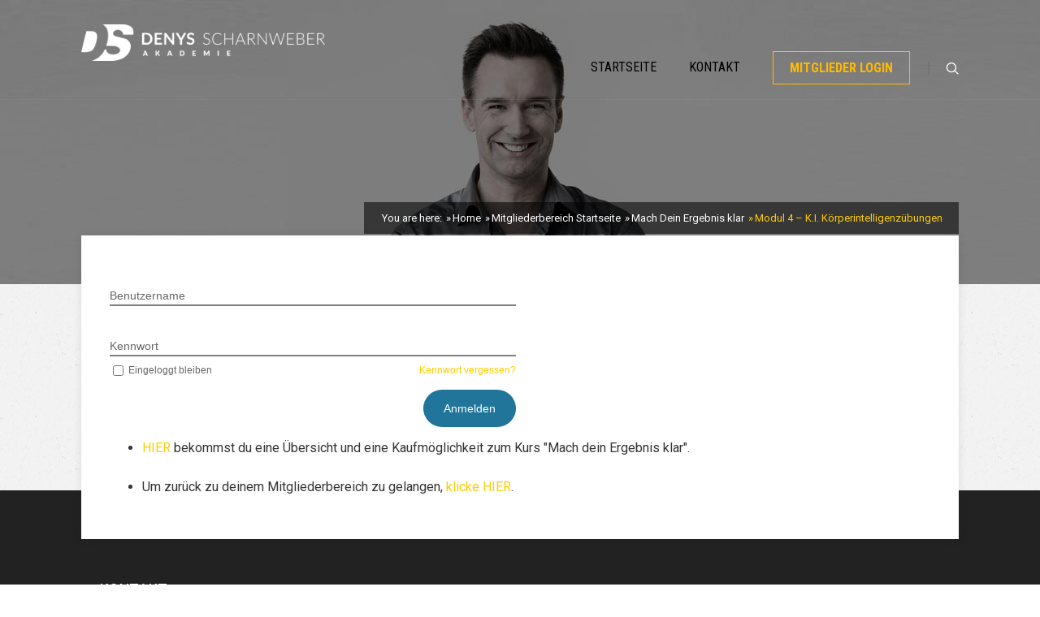

--- FILE ---
content_type: text/html; charset=UTF-8
request_url: https://scharnweberakademie.com/mitglied/mach-dein-ergebnis-klar/modul-4/
body_size: 12310
content:

<!DOCTYPE html>
<html lang="de">
<head>
		<!--[if lt IE 9]>
	<script src="https://scharnweberakademie.com/wp-content/themes/pressive/js/html5/dist/html5shiv.js"></script>
	<script src="//css3-mediaqueries-js.googlecode.com/svn/trunk/css3-mediaqueries.js"></script>
	<![endif]-->
	<!--[if IE 8]>
	<link rel="stylesheet" type="text/css" href="https://scharnweberakademie.com/wp-content/themes/pressive/css/ie8.css"/>
	<![endif]-->
	<!--[if IE 7]>
	<link rel="stylesheet" type="text/css" href="https://scharnweberakademie.com/wp-content/themes/pressive/css/ie7.css"/>
	<![endif]-->
	<meta name="viewport" content="width=device-width, initial-scale=1.0"/>
	<meta charset="UTF-8">
	
			<link rel="apple-touch-icon" sizes="57x57" href="/apple-icon-57x57.png">
<link rel="apple-touch-icon" sizes="60x60" href="/apple-icon-60x60.png">
<link rel="apple-touch-icon" sizes="72x72" href="/apple-icon-72x72.png">
<link rel="apple-touch-icon" sizes="76x76" href="/apple-icon-76x76.png">
<link rel="apple-touch-icon" sizes="114x114" href="/apple-icon-114x114.png">
<link rel="apple-touch-icon" sizes="120x120" href="/apple-icon-120x120.png">
<link rel="apple-touch-icon" sizes="144x144" href="/apple-icon-144x144.png">
<link rel="apple-touch-icon" sizes="152x152" href="/apple-icon-152x152.png">
<link rel="apple-touch-icon" sizes="180x180" href="/apple-icon-180x180.png">
<link rel="icon" type="image/png" sizes="192x192"  href="/android-icon-192x192.png">
<link rel="icon" type="image/png" sizes="32x32" href="/favicon-32x32.png">
<link rel="icon" type="image/png" sizes="96x96" href="/favicon-96x96.png">
<link rel="icon" type="image/png" sizes="16x16" href="/favicon-16x16.png">
<link rel="manifest" href="/manifest.json">
<meta name="msapplication-TileColor" content="#ffffff">
<meta name="msapplication-TileImage" content="/ms-icon-144x144.png">
<meta name="theme-color" content="#ffffff">	
		<meta name='robots' content='noindex, nofollow' />

	<!-- This site is optimized with the Yoast SEO plugin v20.3 - https://yoast.com/wordpress/plugins/seo/ -->
	<title>Modul 4 – K.I. Körperintelligenzübungen - ScharnweberAkademie.com</title>
	<meta property="og:locale" content="de_DE" />
	<meta property="og:type" content="article" />
	<meta property="og:title" content="Modul 4 – K.I. Körperintelligenzübungen - ScharnweberAkademie.com" />
	<meta property="og:description" content="Entschuldigung! Du hast momentan keinen Zugang zu diesem Inhalt." />
	<meta property="og:url" content="https://scharnweberakademie.com/mitglied/mach-dein-ergebnis-klar/modul-4/" />
	<meta property="og:site_name" content="ScharnweberAkademie.com" />
	<meta property="article:modified_time" content="2018-07-24T09:00:51+00:00" />
	<meta property="og:image" content="https://scharnweberakademie.com/wp-content/uploads/scharnweberakademie-modulbild-04.jpg" />
	<meta property="og:image:width" content="800" />
	<meta property="og:image:height" content="590" />
	<meta property="og:image:type" content="image/jpeg" />
	<meta name="twitter:card" content="summary_large_image" />
	<meta name="twitter:label1" content="Geschätzte Lesezeit" />
	<meta name="twitter:data1" content="1 Minute" />
	<script type="application/ld+json" class="yoast-schema-graph">{"@context":"https://schema.org","@graph":[{"@type":"WebPage","@id":"https://scharnweberakademie.com/mitglied/mach-dein-ergebnis-klar/modul-4/","url":"https://scharnweberakademie.com/mitglied/mach-dein-ergebnis-klar/modul-4/","name":"Modul 4 – K.I. Körperintelligenzübungen - ScharnweberAkademie.com","isPartOf":{"@id":"https://scharnweberakademie.com/#website"},"primaryImageOfPage":{"@id":"https://scharnweberakademie.com/mitglied/mach-dein-ergebnis-klar/modul-4/#primaryimage"},"image":{"@id":"https://scharnweberakademie.com/mitglied/mach-dein-ergebnis-klar/modul-4/#primaryimage"},"thumbnailUrl":"https://scharnweberakademie.com/wp-content/uploads/scharnweberakademie-modulbild-04.jpg","datePublished":"2018-05-31T10:01:53+00:00","dateModified":"2018-07-24T09:00:51+00:00","breadcrumb":{"@id":"https://scharnweberakademie.com/mitglied/mach-dein-ergebnis-klar/modul-4/#breadcrumb"},"inLanguage":"de","potentialAction":[{"@type":"ReadAction","target":["https://scharnweberakademie.com/mitglied/mach-dein-ergebnis-klar/modul-4/"]}]},{"@type":"ImageObject","inLanguage":"de","@id":"https://scharnweberakademie.com/mitglied/mach-dein-ergebnis-klar/modul-4/#primaryimage","url":"https://scharnweberakademie.com/wp-content/uploads/scharnweberakademie-modulbild-04.jpg","contentUrl":"https://scharnweberakademie.com/wp-content/uploads/scharnweberakademie-modulbild-04.jpg","width":800,"height":590},{"@type":"BreadcrumbList","@id":"https://scharnweberakademie.com/mitglied/mach-dein-ergebnis-klar/modul-4/#breadcrumb","itemListElement":[{"@type":"ListItem","position":1,"name":"Home","item":"https://scharnweberakademie.com/"},{"@type":"ListItem","position":2,"name":"Mitgliederbereich Startseite","item":"https://scharnweberakademie.com/mitglied/"},{"@type":"ListItem","position":3,"name":"Mach Dein Ergebnis klar","item":"https://scharnweberakademie.com/mitglied/mach-dein-ergebnis-klar/"},{"@type":"ListItem","position":4,"name":"Modul 4 – K.I. Körperintelligenzübungen"}]},{"@type":"WebSite","@id":"https://scharnweberakademie.com/#website","url":"https://scharnweberakademie.com/","name":"ScharnweberAkademie.com","description":"powered by ChristophNack.com","potentialAction":[{"@type":"SearchAction","target":{"@type":"EntryPoint","urlTemplate":"https://scharnweberakademie.com/?s={search_term_string}"},"query-input":"required name=search_term_string"}],"inLanguage":"de"}]}</script>
	<!-- / Yoast SEO plugin. -->


<link rel='dns-prefetch' href='//accounts.google.com' />
<link rel='dns-prefetch' href='//apis.google.com' />
<link rel='dns-prefetch' href='//s.w.org' />
<script type="text/javascript">
window._wpemojiSettings = {"baseUrl":"https:\/\/s.w.org\/images\/core\/emoji\/14.0.0\/72x72\/","ext":".png","svgUrl":"https:\/\/s.w.org\/images\/core\/emoji\/14.0.0\/svg\/","svgExt":".svg","source":{"concatemoji":"https:\/\/scharnweberakademie.com\/wp-includes\/js\/wp-emoji-release.min.js?ver=6.0.11"}};
/*! This file is auto-generated */
!function(e,a,t){var n,r,o,i=a.createElement("canvas"),p=i.getContext&&i.getContext("2d");function s(e,t){var a=String.fromCharCode,e=(p.clearRect(0,0,i.width,i.height),p.fillText(a.apply(this,e),0,0),i.toDataURL());return p.clearRect(0,0,i.width,i.height),p.fillText(a.apply(this,t),0,0),e===i.toDataURL()}function c(e){var t=a.createElement("script");t.src=e,t.defer=t.type="text/javascript",a.getElementsByTagName("head")[0].appendChild(t)}for(o=Array("flag","emoji"),t.supports={everything:!0,everythingExceptFlag:!0},r=0;r<o.length;r++)t.supports[o[r]]=function(e){if(!p||!p.fillText)return!1;switch(p.textBaseline="top",p.font="600 32px Arial",e){case"flag":return s([127987,65039,8205,9895,65039],[127987,65039,8203,9895,65039])?!1:!s([55356,56826,55356,56819],[55356,56826,8203,55356,56819])&&!s([55356,57332,56128,56423,56128,56418,56128,56421,56128,56430,56128,56423,56128,56447],[55356,57332,8203,56128,56423,8203,56128,56418,8203,56128,56421,8203,56128,56430,8203,56128,56423,8203,56128,56447]);case"emoji":return!s([129777,127995,8205,129778,127999],[129777,127995,8203,129778,127999])}return!1}(o[r]),t.supports.everything=t.supports.everything&&t.supports[o[r]],"flag"!==o[r]&&(t.supports.everythingExceptFlag=t.supports.everythingExceptFlag&&t.supports[o[r]]);t.supports.everythingExceptFlag=t.supports.everythingExceptFlag&&!t.supports.flag,t.DOMReady=!1,t.readyCallback=function(){t.DOMReady=!0},t.supports.everything||(n=function(){t.readyCallback()},a.addEventListener?(a.addEventListener("DOMContentLoaded",n,!1),e.addEventListener("load",n,!1)):(e.attachEvent("onload",n),a.attachEvent("onreadystatechange",function(){"complete"===a.readyState&&t.readyCallback()})),(e=t.source||{}).concatemoji?c(e.concatemoji):e.wpemoji&&e.twemoji&&(c(e.twemoji),c(e.wpemoji)))}(window,document,window._wpemojiSettings);
</script>
<style type="text/css">
img.wp-smiley,
img.emoji {
	display: inline !important;
	border: none !important;
	box-shadow: none !important;
	height: 1em !important;
	width: 1em !important;
	margin: 0 0.07em !important;
	vertical-align: -0.1em !important;
	background: none !important;
	padding: 0 !important;
}
</style>
	<link rel='stylesheet' id='wp-block-library-css'  href='https://scharnweberakademie.com/wp-includes/css/dist/block-library/style.min.css?ver=6.0.11' type='text/css' media='all' />
<style id='global-styles-inline-css' type='text/css'>
body{--wp--preset--color--black: #000000;--wp--preset--color--cyan-bluish-gray: #abb8c3;--wp--preset--color--white: #ffffff;--wp--preset--color--pale-pink: #f78da7;--wp--preset--color--vivid-red: #cf2e2e;--wp--preset--color--luminous-vivid-orange: #ff6900;--wp--preset--color--luminous-vivid-amber: #fcb900;--wp--preset--color--light-green-cyan: #7bdcb5;--wp--preset--color--vivid-green-cyan: #00d084;--wp--preset--color--pale-cyan-blue: #8ed1fc;--wp--preset--color--vivid-cyan-blue: #0693e3;--wp--preset--color--vivid-purple: #9b51e0;--wp--preset--gradient--vivid-cyan-blue-to-vivid-purple: linear-gradient(135deg,rgba(6,147,227,1) 0%,rgb(155,81,224) 100%);--wp--preset--gradient--light-green-cyan-to-vivid-green-cyan: linear-gradient(135deg,rgb(122,220,180) 0%,rgb(0,208,130) 100%);--wp--preset--gradient--luminous-vivid-amber-to-luminous-vivid-orange: linear-gradient(135deg,rgba(252,185,0,1) 0%,rgba(255,105,0,1) 100%);--wp--preset--gradient--luminous-vivid-orange-to-vivid-red: linear-gradient(135deg,rgba(255,105,0,1) 0%,rgb(207,46,46) 100%);--wp--preset--gradient--very-light-gray-to-cyan-bluish-gray: linear-gradient(135deg,rgb(238,238,238) 0%,rgb(169,184,195) 100%);--wp--preset--gradient--cool-to-warm-spectrum: linear-gradient(135deg,rgb(74,234,220) 0%,rgb(151,120,209) 20%,rgb(207,42,186) 40%,rgb(238,44,130) 60%,rgb(251,105,98) 80%,rgb(254,248,76) 100%);--wp--preset--gradient--blush-light-purple: linear-gradient(135deg,rgb(255,206,236) 0%,rgb(152,150,240) 100%);--wp--preset--gradient--blush-bordeaux: linear-gradient(135deg,rgb(254,205,165) 0%,rgb(254,45,45) 50%,rgb(107,0,62) 100%);--wp--preset--gradient--luminous-dusk: linear-gradient(135deg,rgb(255,203,112) 0%,rgb(199,81,192) 50%,rgb(65,88,208) 100%);--wp--preset--gradient--pale-ocean: linear-gradient(135deg,rgb(255,245,203) 0%,rgb(182,227,212) 50%,rgb(51,167,181) 100%);--wp--preset--gradient--electric-grass: linear-gradient(135deg,rgb(202,248,128) 0%,rgb(113,206,126) 100%);--wp--preset--gradient--midnight: linear-gradient(135deg,rgb(2,3,129) 0%,rgb(40,116,252) 100%);--wp--preset--duotone--dark-grayscale: url('#wp-duotone-dark-grayscale');--wp--preset--duotone--grayscale: url('#wp-duotone-grayscale');--wp--preset--duotone--purple-yellow: url('#wp-duotone-purple-yellow');--wp--preset--duotone--blue-red: url('#wp-duotone-blue-red');--wp--preset--duotone--midnight: url('#wp-duotone-midnight');--wp--preset--duotone--magenta-yellow: url('#wp-duotone-magenta-yellow');--wp--preset--duotone--purple-green: url('#wp-duotone-purple-green');--wp--preset--duotone--blue-orange: url('#wp-duotone-blue-orange');--wp--preset--font-size--small: 13px;--wp--preset--font-size--medium: 20px;--wp--preset--font-size--large: 36px;--wp--preset--font-size--x-large: 42px;}.has-black-color{color: var(--wp--preset--color--black) !important;}.has-cyan-bluish-gray-color{color: var(--wp--preset--color--cyan-bluish-gray) !important;}.has-white-color{color: var(--wp--preset--color--white) !important;}.has-pale-pink-color{color: var(--wp--preset--color--pale-pink) !important;}.has-vivid-red-color{color: var(--wp--preset--color--vivid-red) !important;}.has-luminous-vivid-orange-color{color: var(--wp--preset--color--luminous-vivid-orange) !important;}.has-luminous-vivid-amber-color{color: var(--wp--preset--color--luminous-vivid-amber) !important;}.has-light-green-cyan-color{color: var(--wp--preset--color--light-green-cyan) !important;}.has-vivid-green-cyan-color{color: var(--wp--preset--color--vivid-green-cyan) !important;}.has-pale-cyan-blue-color{color: var(--wp--preset--color--pale-cyan-blue) !important;}.has-vivid-cyan-blue-color{color: var(--wp--preset--color--vivid-cyan-blue) !important;}.has-vivid-purple-color{color: var(--wp--preset--color--vivid-purple) !important;}.has-black-background-color{background-color: var(--wp--preset--color--black) !important;}.has-cyan-bluish-gray-background-color{background-color: var(--wp--preset--color--cyan-bluish-gray) !important;}.has-white-background-color{background-color: var(--wp--preset--color--white) !important;}.has-pale-pink-background-color{background-color: var(--wp--preset--color--pale-pink) !important;}.has-vivid-red-background-color{background-color: var(--wp--preset--color--vivid-red) !important;}.has-luminous-vivid-orange-background-color{background-color: var(--wp--preset--color--luminous-vivid-orange) !important;}.has-luminous-vivid-amber-background-color{background-color: var(--wp--preset--color--luminous-vivid-amber) !important;}.has-light-green-cyan-background-color{background-color: var(--wp--preset--color--light-green-cyan) !important;}.has-vivid-green-cyan-background-color{background-color: var(--wp--preset--color--vivid-green-cyan) !important;}.has-pale-cyan-blue-background-color{background-color: var(--wp--preset--color--pale-cyan-blue) !important;}.has-vivid-cyan-blue-background-color{background-color: var(--wp--preset--color--vivid-cyan-blue) !important;}.has-vivid-purple-background-color{background-color: var(--wp--preset--color--vivid-purple) !important;}.has-black-border-color{border-color: var(--wp--preset--color--black) !important;}.has-cyan-bluish-gray-border-color{border-color: var(--wp--preset--color--cyan-bluish-gray) !important;}.has-white-border-color{border-color: var(--wp--preset--color--white) !important;}.has-pale-pink-border-color{border-color: var(--wp--preset--color--pale-pink) !important;}.has-vivid-red-border-color{border-color: var(--wp--preset--color--vivid-red) !important;}.has-luminous-vivid-orange-border-color{border-color: var(--wp--preset--color--luminous-vivid-orange) !important;}.has-luminous-vivid-amber-border-color{border-color: var(--wp--preset--color--luminous-vivid-amber) !important;}.has-light-green-cyan-border-color{border-color: var(--wp--preset--color--light-green-cyan) !important;}.has-vivid-green-cyan-border-color{border-color: var(--wp--preset--color--vivid-green-cyan) !important;}.has-pale-cyan-blue-border-color{border-color: var(--wp--preset--color--pale-cyan-blue) !important;}.has-vivid-cyan-blue-border-color{border-color: var(--wp--preset--color--vivid-cyan-blue) !important;}.has-vivid-purple-border-color{border-color: var(--wp--preset--color--vivid-purple) !important;}.has-vivid-cyan-blue-to-vivid-purple-gradient-background{background: var(--wp--preset--gradient--vivid-cyan-blue-to-vivid-purple) !important;}.has-light-green-cyan-to-vivid-green-cyan-gradient-background{background: var(--wp--preset--gradient--light-green-cyan-to-vivid-green-cyan) !important;}.has-luminous-vivid-amber-to-luminous-vivid-orange-gradient-background{background: var(--wp--preset--gradient--luminous-vivid-amber-to-luminous-vivid-orange) !important;}.has-luminous-vivid-orange-to-vivid-red-gradient-background{background: var(--wp--preset--gradient--luminous-vivid-orange-to-vivid-red) !important;}.has-very-light-gray-to-cyan-bluish-gray-gradient-background{background: var(--wp--preset--gradient--very-light-gray-to-cyan-bluish-gray) !important;}.has-cool-to-warm-spectrum-gradient-background{background: var(--wp--preset--gradient--cool-to-warm-spectrum) !important;}.has-blush-light-purple-gradient-background{background: var(--wp--preset--gradient--blush-light-purple) !important;}.has-blush-bordeaux-gradient-background{background: var(--wp--preset--gradient--blush-bordeaux) !important;}.has-luminous-dusk-gradient-background{background: var(--wp--preset--gradient--luminous-dusk) !important;}.has-pale-ocean-gradient-background{background: var(--wp--preset--gradient--pale-ocean) !important;}.has-electric-grass-gradient-background{background: var(--wp--preset--gradient--electric-grass) !important;}.has-midnight-gradient-background{background: var(--wp--preset--gradient--midnight) !important;}.has-small-font-size{font-size: var(--wp--preset--font-size--small) !important;}.has-medium-font-size{font-size: var(--wp--preset--font-size--medium) !important;}.has-large-font-size{font-size: var(--wp--preset--font-size--large) !important;}.has-x-large-font-size{font-size: var(--wp--preset--font-size--x-large) !important;}
</style>
<link rel='stylesheet' id='contact-form-7-css'  href='https://scharnweberakademie.com/wp-content/plugins/contact-form-7/includes/css/styles.css?ver=5.7.1' type='text/css' media='all' />
<link rel='stylesheet' id='digimember_css_0-css'  href='https://scharnweberakademie.com/wp-content/plugins/digimember/webinc/css/../packages/dm-frontend-styles.c6a0678b6b81e5f06afe.css?ver=3.9.2' type='text/css' media='all' />
<link rel='stylesheet' id='tve_style_family_tve_flt-css'  href='https://scharnweberakademie.com/wp-content/plugins/thrive-visual-editor/editor/css/thrive_flat.css?ver=10.5.1' type='text/css' media='all' />
<link rel='stylesheet' id='pressive-style-css'  href='https://scharnweberakademie.com/wp-content/themes/ttcademy/style.css?ver=6.0.11' type='text/css' media='all' />
<link rel='stylesheet' id='thrive-reset-css'  href='https://scharnweberakademie.com/wp-content/themes/pressive/css/reset.css?ver=20120208' type='text/css' media='all' />
<link rel='stylesheet' id='thrive-main-style-css'  href='https://scharnweberakademie.com/wp-content/themes/pressive/css/main_orange.css?ver=2014123' type='text/css' media='all' />
<script type='text/javascript' src='https://scharnweberakademie.com/wp-includes/js/jquery/jquery.min.js' id='jquery-core-js'></script>
<script type='text/javascript' src='https://scharnweberakademie.com/wp-includes/js/jquery/jquery-migrate.min.js' id='jquery-migrate-js'></script>
<script type='text/javascript' src='https://scharnweberakademie.com/wp-includes/js/jquery/ui/core.min.js' id='jquery-ui-core-js'></script>
<script type='text/javascript' src='https://scharnweberakademie.com/wp-includes/js/jquery/ui/menu.min.js' id='jquery-ui-menu-js'></script>
<script type='text/javascript' src='https://scharnweberakademie.com/wp-includes/js/dist/vendor/regenerator-runtime.min.js?ver=0.13.9' id='regenerator-runtime-js'></script>
<script type='text/javascript' src='https://scharnweberakademie.com/wp-includes/js/dist/vendor/wp-polyfill.min.js?ver=3.15.0' id='wp-polyfill-js'></script>
<script type='text/javascript' src='https://scharnweberakademie.com/wp-includes/js/dist/dom-ready.min.js?ver=d996b53411d1533a84951212ab6ac4ff' id='wp-dom-ready-js'></script>
<script type='text/javascript' src='https://scharnweberakademie.com/wp-includes/js/dist/hooks.min.js?ver=c6d64f2cb8f5c6bb49caca37f8828ce3' id='wp-hooks-js'></script>
<script type='text/javascript' src='https://scharnweberakademie.com/wp-includes/js/dist/i18n.min.js?ver=ebee46757c6a411e38fd079a7ac71d94' id='wp-i18n-js'></script>
<script type='text/javascript' id='wp-i18n-js-after'>
wp.i18n.setLocaleData( { 'text direction\u0004ltr': [ 'ltr' ] } );
</script>
<script type='text/javascript' id='wp-a11y-js-translations'>
( function( domain, translations ) {
	var localeData = translations.locale_data[ domain ] || translations.locale_data.messages;
	localeData[""].domain = domain;
	wp.i18n.setLocaleData( localeData, domain );
} )( "default", {"translation-revision-date":"2026-01-20 17:39:01+0000","generator":"GlotPress\/4.0.3","domain":"messages","locale_data":{"messages":{"":{"domain":"messages","plural-forms":"nplurals=2; plural=n != 1;","lang":"de"},"Notifications":["Benachrichtigungen"]}},"comment":{"reference":"wp-includes\/js\/dist\/a11y.js"}} );
</script>
<script type='text/javascript' src='https://scharnweberakademie.com/wp-includes/js/dist/a11y.min.js?ver=a38319d7ba46c6e60f7f9d4c371222c5' id='wp-a11y-js'></script>
<script type='text/javascript' id='jquery-ui-autocomplete-js-extra'>
/* <![CDATA[ */
var uiAutocompleteL10n = {"noResults":"Es wurden keine Ergebnisse gefunden.","oneResult":"1 Ergebnis gefunden. Benutze die Pfeiltasten zum Navigieren.","manyResults":"%d Ergebnisse gefunden. Benutze die Pfeiltasten zum Navigieren.","itemSelected":"Der Eintrag wurde ausgew\u00e4hlt."};
/* ]]> */
</script>
<script type='text/javascript' src='https://scharnweberakademie.com/wp-includes/js/jquery/ui/autocomplete.min.js' id='jquery-ui-autocomplete-js'></script>
<script type='text/javascript' src='https://scharnweberakademie.com/wp-includes/js/imagesloaded.min.js?ver=4.1.4' id='imagesloaded-js'></script>
<script type='text/javascript' src='https://scharnweberakademie.com/wp-includes/js/masonry.min.js?ver=4.2.2' id='masonry-js'></script>
<script type='text/javascript' src='https://scharnweberakademie.com/wp-includes/js/jquery/jquery.masonry.min.js' id='jquery-masonry-js'></script>
<script type='text/javascript' id='tve_frontend-js-extra'>
/* <![CDATA[ */
var tve_frontend_options = {"ajaxurl":"https:\/\/scharnweberakademie.com\/wp-admin\/admin-ajax.php","is_editor_page":"","page_events":[],"is_single":"1","social_fb_app_id":"","dash_url":"https:\/\/scharnweberakademie.com\/wp-content\/plugins\/thrive-visual-editor\/thrive-dashboard","queried_object":{"ID":75,"post_author":"2"},"query_vars":{"page":"","pagename":"mitglied\/mach-dein-ergebnis-klar\/modul-4"},"$_POST":[],"translations":{"Copy":"Copy","empty_username":"ERROR: The username field is empty.","empty_password":"ERROR: The password field is empty.","empty_login":"ERROR: Enter a username or email address.","min_chars":"At least %s characters are needed","no_headings":"No headings found","registration_err":{"required_field":"<strong>Error<\/strong>: This field is required","required_email":"<strong>Fehler<\/strong>: Bitte gib deine E-Mail-Adresse ein.","invalid_email":"<strong>Error<\/strong>: The email address isn&#8217;t correct.","passwordmismatch":"<strong>Error<\/strong>: Password mismatch"}},"routes":{"posts":"https:\/\/scharnweberakademie.com\/wp-json\/tcb\/v1\/posts","video_reporting":"https:\/\/scharnweberakademie.com\/wp-json\/tcb\/v1\/video-reporting"},"nonce":"a5eaf28110","allow_video_src":"","google_client_id":null,"google_api_key":null,"facebook_app_id":null,"lead_generation_custom_tag_apis":["activecampaign","aweber","convertkit","drip","klicktipp","mailchimp","sendlane","zapier"],"post_request_data":[],"user_profile_nonce":"d8f69bf437","ip":"18.217.12.142","current_user":[],"post_id":"75","post_title":"Modul 4 \u2013 K.I. K\u00f6rperintelligenz\u00fcbungen","post_type":"page","post_url":"https:\/\/scharnweberakademie.com\/mitglied\/mach-dein-ergebnis-klar\/modul-4\/","is_lp":"","conditional_display":{"is_tooltip_dismissed":false}};
/* ]]> */
</script>
<script type='text/javascript' src='https://scharnweberakademie.com/wp-content/plugins/thrive-visual-editor/editor/js/dist/modules/general.min.js?ver=10.5.1' id='tve_frontend-js'></script>
<script type='text/javascript' src='https://scharnweberakademie.com/wp-includes/js/plupload/moxie.min.js?ver=1.3.5' id='moxiejs-js'></script>
<link rel="https://api.w.org/" href="https://scharnweberakademie.com/wp-json/" /><link rel="alternate" type="application/json" href="https://scharnweberakademie.com/wp-json/wp/v2/pages/75" /><link rel="EditURI" type="application/rsd+xml" title="RSD" href="https://scharnweberakademie.com/xmlrpc.php?rsd" />
<link rel="wlwmanifest" type="application/wlwmanifest+xml" href="https://scharnweberakademie.com/wp-includes/wlwmanifest.xml" /> 
<link rel='shortlink' href='https://scharnweberakademie.com/?p=75' />
<link rel="alternate" type="application/json+oembed" href="https://scharnweberakademie.com/wp-json/oembed/1.0/embed?url=https%3A%2F%2Fscharnweberakademie.com%2Fmitglied%2Fmach-dein-ergebnis-klar%2Fmodul-4%2F" />
<link rel="alternate" type="text/xml+oembed" href="https://scharnweberakademie.com/wp-json/oembed/1.0/embed?url=https%3A%2F%2Fscharnweberakademie.com%2Fmitglied%2Fmach-dein-ergebnis-klar%2Fmodul-4%2F&#038;format=xml" />
<style type="text/css" id="tve_global_variables">:root{--tcb-color-0:rgb(21, 22, 24);--tcb-color-0-h:219;--tcb-color-0-s:6%;--tcb-color-0-l:8%;--tcb-color-0-a:1;--tcb-background-author-image:url(https://secure.gravatar.com/avatar/9a6de5386582a441fa9d835447460813?s=256&d=mm&r=g);--tcb-background-user-image:url();--tcb-background-featured-image-thumbnail:url(https://scharnweberakademie.com/wp-content/uploads/scharnweberakademie-modulbild-04.jpg);}</style><link href='//fonts.googleapis.com/css?family=Roboto+Condensed:400,400italic,700' rel='stylesheet' type='text/css'><link href='//fonts.googleapis.com/css?family=Roboto:400,400italic,500' rel='stylesheet' type='text/css'>		<style type="text/css">.wp-video-shortcode {
				max-width: 100% !important;
			}body { background:#; }.cnt article h1.entry-title a { color:#000; }.cnt article h2.entry-title a { color:#000; }.bSe h1, .b-tt h1 { color:#000; }.bSe h2, .b-tt h2 { color:#000; }.bSe h3, .b-tt h3 { color:#000; }.bSe h4, .b-tt h4 { color:#000; }.bSe h5, .b-tt h5 { color:#000; }.bSe h6, .b-tt h6 { color:#000; }.cnt article p, .b-tt p { color:#666; }.cnt .bSe article, .cnt .bSe .tve-c p { color:#666; }.cnt article h1 a, .tve-woocommerce .bSe .awr .entry-title, .tve-woocommerce .bSe .awr .page-title{font-family:Roboto Condensed,sans-serif;}.bSe h1, .b-tt h1{font-family:Roboto Condensed,sans-serif;}.bSe h2,.tve-woocommerce .bSe h2, .b-tt h2{font-family:Roboto Condensed,sans-serif;}.bSe h3,.tve-woocommerce .bSe h3, .b-tt h3{font-family:Roboto Condensed,sans-serif;}.bSe h4, .b-tt h4{font-family:Roboto Condensed,sans-serif;}.bSe h5, .b-tt h5{font-family:Roboto Condensed,sans-serif;}.bSe h6, .b-tt h6{font-family:Roboto Condensed,sans-serif;}#text_logo{font-family:Roboto Condensed,sans-serif;}.cnt article h1 a { font-weight:500; }.bSe h1, .b-tt h1 { font-weight:500; }.bSe h2, .b-tt h2 { font-weight:500; }.bSe h3, .b-tt h3 { font-weight:500; }.bSe h4, .b-tt h4 { font-weight:500; }.bSe h5, .b-tt h5 { font-weight:500; }.bSe h6, .b-tt h6 { font-weight:500; }.cnt, .bp-t, .b-tt p, .b-tt, .tve-woocommerce .product p, .tve-woocommerce .products p{font-family:Roboto,sans-serif;font-weight:400;}article strong {font-weight: bold;}.bSe h1, .b-tt .entry-title, .ind .bSe .awr .awr-i .entry-title { font-size:24px; }.cnt, .b-tt p, .b-tt { font-size:16px; }.thrivecb { font-size:16px; }.out { font-size:16px; }.aut p { font-size:16px; }.cnt p, .tve-c { line-height:1.5em; }.thrivecb { line-height:1.5em; }.bSe a, .cnt article a { color:#ffcc00; }.bSe .faq h4{font-family:Roboto,sans-serif;font-weight:400;}article strong {font-weight: bold;}header nav > ul.menu > li > a { color:#000!important; }header nav > ul.menu > li >  a:hover { color:#ffcc00; }header nav > ul > li.current_page_item > a:hover { color:#ffcc00; }header nav > ul > li.current_menu_item > a:hover { color:#ffcc00; }header nav > ul > li.current_menu_item > a:hover { color:#ffcc00; }header nav > ul > li > a:active { color:#ffcc00; }header #logo > a > img { max-width:300px; }header ul.menu > li.h-cta > a { color:#ffba00!important; }header ul.menu > li.h-cta > a { background:#transparent; }header ul.menu > li.h-cta > a { border-color:#ffba00; }header ul.menu > li.h-cta > a:hover { color:#FFFFFF!important; }header ul.menu > li.h-cta > a:hover { background:#ffba00; }</style>
		<style type="text/css" id="thrive-default-styles"></style>			<style class="tve_custom_style">@media (min-width: 300px){[data-css="tve-u-163b697fca1"]{margin-top: 20px !important;}[data-css="tve-u-163b697fca2"]{line-height: 24px !important;}[data-css="tve-u-163b697fca3"] .tve-page-section-in{display: flex;flex-direction: column;justify-content: center;}[data-css="tve-u-163b697fca4"]{line-height: 24px !important;}[data-css="tve-u-163b697fca1"] .tve-post-grid-title{font-size: 14px !important;line-height: 14px !important;}[data-css="tve-u-163b697fca5"]{padding-top: 0px !important;padding-bottom: 0px !important;margin-top: -15px !important;margin-bottom: -15px !important;}:not(#tve) [data-css="tve-u-163b697fca2"]{color: rgb(94,94,94) !important;font-size: 24px !important;}[data-css="tve-u-163b697fca6"]{box-shadow: none;background-image: repeating-radial-gradient(circle at center center,rgba(240,243,243,0.7),rgba(240,243,243,0.7) 1px,transparent 1px,transparent 100%) !important;background-size: 3px 3px !important;background-position: 0px 0px !important;background-attachment: scroll !important;background-repeat: repeat !important;}[data-css="tve-u-163b697fca3"]{margin: -30px -35px 0px !important;padding: 10px 35px 0px !important;}[data-css="tve-u-163b697fca7"]{max-width: 1130px;min-height: 50px !important;}:not(#tve) [data-css="tve-u-163b697fca4"]{color: rgb(94,94,94) !important;font-size: 24px !important;}[data-css="tve-u-163b697fcab"]{padding-top: 0px !important;padding-bottom: 0px !important;margin-top: 0px !important;}[data-css="tve-u-163b697fcac"] .tve-page-section-in{display: flex;flex-direction: column;justify-content: center;}[data-css="tve-u-163b697fcac"]{margin: 0px -35px !important;padding: 0px 35px 10px !important;}[data-css="tve-u-163b697fcad"]{max-width: 1130px;min-height: 50px !important;}[data-css="tve-u-163c58b52a5"]{line-height: 24px !important;}[data-css="tve-u-163c58b52a6"]{box-shadow: none;background-image: repeating-radial-gradient(circle at center center,rgba(240,243,243,0.7),rgba(240,243,243,0.7) 1px,transparent 1px,transparent 100%) !important;background-size: 3px 3px !important;background-position: 0px 0px !important;background-attachment: scroll !important;background-repeat: repeat !important;}[data-css="tve-u-163c58b52a7"]{max-width: 1130px;min-height: 50px !important;}:not(#tve) [data-css="tve-u-163c58b52a5"]{color: rgb(94,94,94) !important;font-size: 24px !important;}[data-css="tve-u-163c58b52a8"] .tve-page-section-in{display: flex;flex-direction: column;justify-content: center;}[data-css="tve-u-163c58b52a8"]{margin: 0px -35px !important;padding: 0px 35px 10px !important;}[data-css="tve-u-163c58b52a9"]{padding-top: 0px !important;padding-bottom: 0px !important;margin-top: 0px !important;}[data-css="tve-u-163c58b67fa"]{margin-top: 20px !important;}[data-css="tve-u-163c58b67fa"] .tve-post-grid-title{font-size: 14px !important;line-height: 14px !important;}}</style> 			
<script type='text/javascript'>
    if (typeof jQuery == 'undefined') {
        window.onload = function () {
            if (typeof jQuery == 'undefined') {
                console.log( 'DIGIMEMBER needs JQUERY, but could not detect it.' );
            }
            else {
                ncoreJQ = jQuery;
            }
        };
    }
    else {
        ncoreJQ = jQuery;
    }
</script>
		
</head>
<body class="page-template-default page page-id-75 page-child parent-pageid-20 custom-background">






<div class="h-b c-o"
     style="background-image:url('https://scharnweberakademie.com/wp-content/uploads/scharnweber-akademie-headerback-neutral.jpg');">
	<div class="c-ti" style="background-color: #000000;">
	</div>
	<div class="h-bi">
		<div id="floating_menu"  data-float='float-scroll'>
			<header
				class="side "
				style="">
								<div class="h-i">
					<div class="wrp">
														<div id="logo">
									<a href="https://scharnweberakademie.com/">
										<img src="https://scharnweberakademie.com/wp-content/uploads/Denys_Scharnweber_Logo_weiss-uai-1440x214.png" class="l-d"
										     alt="ScharnweberAkademie.com"></a>
									<a href="https://scharnweberakademie.com/"><img
											src="https://scharnweberakademie.com/wp-content/uploads/Denys_Scharnweber_Logo_schwarz-uai-1440x214.png" class="l-l"
											alt="ScharnweberAkademie.com"></a>
								</div>
								
						<div class="hsm"
						     >
							<span>Menu</span>
						</div>
						<div class="m-s"
						     >
							<div class="m-si">
																	<!-- Cart Dropdown -->
									<nav class="menu-menu-public-container"><ul id="menu-menu-public" class="menu"><li  id="menu-item-10" class="menu-item menu-item-type-custom menu-item-object-custom menu-item-home toplvl"><a  href="http://scharnweberakademie.com/">Startseite</a></li>
<li  id="menu-item-11" class="menu-item menu-item-type-post_type menu-item-object-page toplvl"><a  href="https://scharnweberakademie.com/kontakt/">Kontakt</a></li>
<li  id="menu-item-36" class="menu-item menu-item-type-post_type menu-item-object-page menu-item-home toplvl h-cta "><a  href="https://scharnweberakademie.com/">Mitglieder Login</a></li>
</ul></nav>																								<div class="s-b clearfix">
									<form action="https://scharnweberakademie.com/" method="get">
										<label for="search">SEARCH: </label>
										<input type="text" name="s" id="search"/>

										<div class="clear"></div>
									</form>
									<span class="s-bb"></span>
								</div>
							</div>
						</div>
					</div>
				</div>
			</header>
		</div>
	</div>

			<div class="b-tt b-tl">
			<div class="wrp">
				
		








			</div>
		</div>
	
</div>



	<div class="wrp cnt">
			<section class="brd">
					<ul itemscope itemtype="https://schema.org/BreadcrumbList">
				<li> You are here:</li>
				<li class="home" itemprop="itemListElement" itemtype="https://schema.org/ListItem" itemscope><a href="https://scharnweberakademie.com/" itemprop="item"><span itemprop="name">Home<span class="thrive-breadcrumb-separator"></span></span></a><meta content="1" itemprop="position"></meta></li><li itemprop="itemListElement" itemtype="https://schema.org/ListItem" itemscope><a href="https://scharnweberakademie.com/mitglied/" itemprop="item"><span itemprop="name">Mitgliederbereich Startseite<span class="thrive-breadcrumb-separator"></span></span></a><meta content="2" itemprop="position"></meta></li><li itemprop="itemListElement" itemtype="https://schema.org/ListItem" itemscope><a href="https://scharnweberakademie.com/mitglied/mach-dein-ergebnis-klar/" itemprop="item"><span itemprop="name">Mach Dein Ergebnis klar<span class="thrive-breadcrumb-separator"></span></span></a><meta content="3" itemprop="position"></meta></li><li class="no-link" itemprop="itemListElement" itemtype="https://schema.org/ListItem" itemscope><span itemprop="name">Modul 4 – K.I. Körperintelligenzübungen</span><meta content="4" itemprop="position"></meta></li>			</ul>
			</section>


		
					<section class="bSe fullWidth">
															
						<div
							class="awr">
														<div class="awr-i">

								
								
								<div class="tve-c">
									<style type="text/css">
form#login_2_form div.ncore_with_focus input[type="text"],
form#login_2_form div.ncore_with_focus input[type="password"]
{
    border-color: #21759b;
    
}

form#login_2_form div.ncore_with_focus label,
form#login_2_form div.ncore_with_focus label
{
    color: #21759b;
    
}

.button.button-primary.ncore_custom_button,
form#login_2_form .button.button-primary {
     background-color: #21759b;
     color: #FFFFFF;
     
 }
</style><div class="ncore ncore_user_form_container digimember_login dm_signin_form_container ncore_with_wp_login ncore_without_fp_login">
    <div id='login_2_form_error_message' class='user_login_form_form_error_message'></div>    <form action="https://scharnweberakademie.com/mitglied/mach-dein-ergebnis-klar/modul-4/" method="post" id="login_2_form" name="login_2_form" class="ncore_user_form dm_signin_form ncore_form_narrow ">
        <a name='login'></a><div class='ncore ncore_user_form'>
<div class="ncore_hidden"><input type='hidden' name='ncore_xss_password' value='bktFSytjLvHgl4IBNZG7jUrBbgeRgF' /></div><div class='ncore_form_row  ncore_input_text ncore_without_value'>
    <div class='ncore_form_label  '>
        <label for='ncore_username0'>Benutzername</label>
    </div>
    <div class='ncore_form_input  '>
         <input   id="ncore_username0"   type="text"    name="ncore_username0"   />
        
    </div>
</div>
<div class='ncore_form_row  ncore_input_password ncore_without_value'>
    <div class='ncore_form_label  '>
        <label for='ncore_password0'>Kennwort</label>
    </div>
    <div class='ncore_form_input  '>
         <input   id="ncore_password0"   type="password"    name="ncore_password0"   />
        
    </div>
</div>
<div class='ncore_form_row  ncore_input_checkbox ncore_without_value'>
    <div class='ncore_form_input  '>
         <label  ><span class='ncore_checkbox'><input type='checkbox'   id="ncore_remember0"   name="checkbox_ncore_remember0"   class="ncore_checkbox"   data-value-checked="1"   data-value-unchecked="0"    /> <input type='hidden' name='ncore_remember0' value='0'   class="vis_sel_remember_4580671701"   /></span> Eingeloggt bleiben</label><div class='ncore_user_form footnote ncore_new_password_link'><a onclick="return ncore_new_password_link_4580671699();" class='ncore_forgotton_password_link' href="/">Kennwort vergessen?</a></div>
        
    </div>
</div>
</div>
<input   type="hidden"   value="1"   name="ncore_ncore_is_posted_00"   /><div class='ncore ncore_user ncore_form_buttons'><input   type='submit' onclick=" var form = ncoreJQ( this ).closest( 'form' ); var container = form.parent(); var error_div =  container.find( '.user_login_form_form_error_message' ); var error_div_id = error_div.attr( 'id' ); var username = encodeURIComponent( form.find( 'input[name=ncore_username0]').val() ); var password = encodeURIComponent( form.find( 'input[name=ncore_password0]').val() ); var remember = form.find( 'input[name=ncore_remember0]').val() ? '1' : '0'; var data = { 'username': username, 'password': password, 'remember': remember, 'errordiv': error_div_id }; data.redirect_url='https://scharnweberakademie.com/mitglied/mach-dein-ergebnis-klar/modul-4/'; data.current_url='https://scharnweberakademie.com/mitglied/mach-dein-ergebnis-klar/modul-4/'; data.action='ncore_ajax_action'; data.ncore_plugin='digimember'; data.ncore_controller='user/login_form'; data.ncore_event='login'; data.ncore_xss_password='bktFSytjLvHgl4IBNZG7jUrBbgeRgF'; data.ncore_ctr_settings_0='hidden_if_logged_in'; data.ncore_ctr_settings_1='stay_on_same_page'; data.ncore_ctr_settings_container_css='digimember_login dm_signin_form_container'; data.ncore_ctr_settings_form_css='dm_signin_form'; dmDialogAjax_Start(); ncoreJQ.post(ncore_ajax_url, data, dmDialogAjax_Callback ) .fail(function(result){ var callbackResult = { error: 'Action failed.', success: '', html: '', target_div_id: '', js: '', redirect: false, must_reload: false, }; if (result.status == 403 && result.responseText != '') { callbackResult.error = result.responseText; } dmDialogAjax_Callback(JSON.stringify(callbackResult)); });; return false;" name='save' class='button button-primary ' value="Anmelden" /></div>    </form>

</div>


<ul>
 	<li><a href="https://www.digistore24.com/product/212925?aff=agency">HIER </a>bekommst du eine Übersicht und eine Kaufmöglichkeit zum Kurs "Mach dein Ergebnis klar".</li>
 	<li>Um zurück zu deinem Mitgliederbereich zu gelangen, <a href="https://scharnweberakademie.com/mitglied/">klicke HIER</a>.</li>
</ul>

									
																	</div>

								<div class="clear"></div>

								
																									
							</div>
						</div>

													</section>
			
				<div class="clear"></div>

	</div>

<div id='ncore_ajax_wait'><div id='ncore_ajax_wait_icon'><div id='ncore_ajax_wait_icon_inner'></div></div><div id='ncore_ajax_wait_curtain'></div></div>
<div id='ncore_ajax_dialog' class='ncore_hidden'></div>

<div style='display: none;'>
<div id='ajax_forgotton_pw_dlg' class='ncore ncore_user wp-dialog ncore_ajax_dialog ' title="Neues Kennwort festlegen" style='display:none;'><div class='instruction info'>Gib Deine E-Mail-Adresse ein. Wir senden Dir dann eine E-Mail. Nur wenn Du dann auf den Link in der Bestätigungsmail klickst, erstellen wir Dir ein neues Kennwort.</div><form id='ajax_form_4580671700' action='?' method='POST' class='ncore_ajax_form dm-formbox'>
<table class='ncore_table ncore_form'><tbody>
<div class="dm-formbox-item dm-row dm-middle-xs  ncore_input_text">
    <div class="dm-col-md-3 dm-col-sm-4 dm-col-xs-12">
        <label for=ncore_email0> <span class="ncore_nowrap">E-Mail: </span></label>
    </div>
    <div class="dm-col-md-9 dm-col-sm-8 dm-col-xs-12  "><div class="dm-input-outer"> <input   id="ncore_email0"   type="text"    name="ncore_email"   /></div></div></div><input   type="hidden"   value="https://scharnweberakademie.com/mitglied/mach-dein-ergebnis-klar/modul-4/"   name="ncore_redir_url"   /></tbody></table></form>
<script>
    if (typeof ncoreJQ.fn.dmInit !== 'undefined') {
        ncoreJQ('#ajax_form_4580671700').dmInit();
    }
</script>

</div>
</div><div class="ncore_hidden"><script type="text/javascript"> function ncore_new_password_link_4580671699() { if (typeof dm_var_ajax_forgotton_pw_dlg != 'undefined') dm_var_ajax_forgotton_pw_dlg.dmDialog( 'open' );; return false; } function ncore_narrowForm_setInputClass( obj, force_with_value ) { var haveValue = ncoreJQ(obj).val() != '' || force_with_value; if (haveValue) { ncoreJQ(obj).closest( 'div.ncore_form_row').removeClass('ncore_without_value').addClass('ncore_with_value'); } else { ncoreJQ(obj).closest( 'div.ncore_form_row').removeClass('ncore_with_value').addClass('ncore_without_value'); } var is_focused = ncoreJQ(obj).is(':focus'); if (is_focused) { ncoreJQ(obj).closest( 'div.ncore_form_row').removeClass('ncore_without_focus').addClass('ncore_with_focus'); } else { ncoreJQ(obj).closest( 'div.ncore_form_row').removeClass('ncore_with_focus').addClass('ncore_without_focus'); } }; ncoreJQ(document).ready(function() { ncore_ajax_url='https://scharnweberakademie.com/wp-admin/admin-ajax.php'; window['dm_var_ajax_forgotton_pw_dlg']=ncoreJQ( '#ajax_forgotton_pw_dlg' ).dmDialog( {modal: true, autoOpen: false, buttons: {"Ok": function() {  ncoreJQ( this ).dmDialog( 'close' );var data=ncoreJQ( this ).dmDialog( 'instance' ).find( 'form' ).serializeArray().reduce(function(obj, item) { obj[item.name] = item.value; return obj; }, {}); data.action='ncore_ajax_action'; data.ncore_plugin='digimember'; data.ncore_controller='user/login_form'; data.ncore_event='ok'; data.ncore_xss_password='bktFSytjLvHgl4IBNZG7jUrBbgeRgF'; data.ncore_ctr_settings_container_css='digimember_login dm_signin_form_container'; data.ncore_ctr_settings_form_css='dm_signin_form'; dmDialogAjax_Start(); ncoreJQ.post(ncore_ajax_url, data, dmDialogAjax_Callback ) .fail(function(result){ var callbackResult = { error: 'Action failed.', success: '', html: '', target_div_id: '', js: '', redirect: false, must_reload: false, }; if (result.status == 403 && result.responseText != '') { callbackResult.error = result.responseText; } dmDialogAjax_Callback(JSON.stringify(callbackResult)); }); }, "Abbrechen": function() { ncoreJQ( this ).dmDialog( 'close' ); } }, zIndex: "999990", close: function() { ncoreJQ(document.body).css('overflow', 'auto'); }, open: function() { ncoreJQ(document.body).css('overflow', 'hidden'); }, closeText: "Schließen", dialogClass: "wp-dialog ncore_jquery_ui_dialog", width: "500px" } ); ncoreJQ( 'div.ncore_input_text input[type=text], div.ncore_input_email input[type=text], div.ncore_input_password input[type=password]' ).on( 'focusout', function(){ ncore_narrowForm_setInputClass( this, false ); }); ncoreJQ( 'div.ncore_input_text input[type=text], div.ncore_input_email input[type=text], div.ncore_input_password input[type=password]' ).on ( 'focusin keyup click', function(){ ncore_narrowForm_setInputClass( this, true ); }); ncoreJQ( 'div.ncore_form_row.ncore_input_text, div.ncore_form_row.ncore_input_email, div.ncore_form_row.ncore_input_password' ).click(function() { ncoreJQ(this).find( 'input' ).focus(); }); window.setTimeout( function() { ncoreJQ( 'form.ncore_form_narrow' ).each( function( index, form ){ var have_autofill = false; ncoreJQ( form ).find( '.ncore_input_text input[type=text], div.ncore_input_email input[type=text], div.ncore_input_password input[type=password]' ).each( function( i, v ) { if (ncoreJQ(v).val()) { have_autofill = true; } }); if (have_autofill) { ncoreJQ( form ).find( '.ncore_input_text input[type=text], div.ncore_input_email input[type=text], div.ncore_input_password input[type=password]' ).each( function( i, v ) { ncore_narrowForm_setInputClass( v, true ); } ); } }); }, 200 ); ncore_initCheckbox(); } );</script></div></div>
</div> <!-- Close the wrapper div -->

<footer class="">
	<div class="f-i">
							<div class="fmw">
				<div class="wrp">
											<div class=" lst">
							<section id="text-2" class="col"><div class="scn"><p class="ttl">Kontakt</p>			<div class="textwidget"><p>Denys Scharnweber Akademie GmbH<br />
Kapellstrasse 1<br />
8853 Lachen<br />
Schweiz</p>
<p>► <a href="https://denysscharnweber.com/" target="_blank" rel="noopener">Zur Webseite &amp; Seminarangebot</a></p>
<p>&nbsp;</p>
</div>
		</div></section>						</div>
										<div class="clear"></div>
				</div>
			</div>
				<div class="fmm">
			<div class="wrp">
				<p>
											Copyright 2026 by Denys Scharnweber Akademie GmbH. <br><a target="_blank" href="https://christophnack.com/start?utm_source=link&utm_medium=pfooter&utm_campaign=scharnweberakademie">Mitgliederbereich & Videokurs by ChristophNack.com</a>														</p>
				<div class="fm-m">
											<div class="menu-footer-both-container"><ul id="menu-footer-both" class="footer_menu"><li id="menu-item-12" class="menu-item menu-item-type-post_type menu-item-object-page menu-item-12"><a href="https://scharnweberakademie.com/kontakt/">Kontakt</a></li>
<li id="menu-item-14" class="menu-item menu-item-type-post_type menu-item-object-page menu-item-14"><a target="_blank" rel="noopener" href="https://scharnweberakademie.com/impressum/">Impressum</a></li>
<li id="menu-item-13" class="menu-item menu-item-type-post_type menu-item-object-page menu-item-13"><a target="_blank" rel="noopener" href="https://scharnweberakademie.com/datenschutz/">Datenschutzerklärung</a></li>
</ul></div>									</div>
				<div class="clear"></div>
			</div>
		</div>
			</div>
</footer>

<div style='display: none;'></div><script type='text/javascript'>( $ => {
	/**
	 * Displays toast message from storage, it is used when the user is redirected after login
	 */
	if ( window.sessionStorage ) {
		$( window ).on( 'tcb_after_dom_ready', () => {
			const message = sessionStorage.getItem( 'tcb_toast_message' );

			if ( message ) {
				tcbToast( sessionStorage.getItem( 'tcb_toast_message' ), false );
				sessionStorage.removeItem( 'tcb_toast_message' );
			}
		} );
	}

	/**
	 * Displays toast message
	 *
	 * @param {string}   message  - message to display
	 * @param {Boolean}  error    - whether the message is an error or not
	 * @param {Function} callback - callback function to be called after the message is closed
	 */
	function tcbToast( message, error, callback ) {
		/* Also allow "message" objects */
		if ( typeof message !== 'string' ) {
			message = message.message || message.error || message.success;
		}
		if ( ! error ) {
			error = false;
		}
		TCB_Front.notificationElement.toggle( message, error ? 'error' : 'success', callback );
	}
} )( typeof ThriveGlobal === 'undefined' ? jQuery : ThriveGlobal.$j );
</script><style type="text/css" id="tve_notification_styles"></style>
<div class="tvd-toast tve-fe-message" style="display: none">
	<div class="tve-toast-message tve-success-message">
		<div class="tve-toast-icon-container">
			<span class="tve_tick thrv-svg-icon"></span>
		</div>
		<div class="tve-toast-message-container"></div>
	</div>
</div><script type='text/javascript' src='https://scharnweberakademie.com/wp-content/plugins/contact-form-7/includes/swv/js/index.js?ver=5.7.1' id='swv-js'></script>
<script type='text/javascript' id='contact-form-7-js-extra'>
/* <![CDATA[ */
var wpcf7 = {"api":{"root":"https:\/\/scharnweberakademie.com\/wp-json\/","namespace":"contact-form-7\/v1"}};
/* ]]> */
</script>
<script type='text/javascript' src='https://scharnweberakademie.com/wp-content/plugins/contact-form-7/includes/js/index.js?ver=5.7.1' id='contact-form-7-js'></script>
<script type='text/javascript' src='https://scharnweberakademie.com/wp-content/plugins/digimember/webinc/js/user.js?ver=3.9.2' id='digimember_js_0-js'></script>
<script type='text/javascript' src='https://scharnweberakademie.com/wp-content/plugins/digimember/webinc/js/../packages/dm-frontend.6816c86373a73fb102a9.js?ver=3.9.2' id='digimember_js_1-js'></script>
<script type='text/javascript' src='https://scharnweberakademie.com/wp-content/plugins/thrive-visual-editor/editor/js/dist/modules/acf-dynamic-elements.min.js?v=10.5.1&#038;ver=10.5.1' id='tve_frontend_acf-dynamic-elements-js'></script>
<script type='text/javascript' src='https://scharnweberakademie.com/wp-content/plugins/thrive-visual-editor/editor/js/dist/modules/audio.min.js?v=10.5.1&#038;ver=10.5.1' id='tve_frontend_audio-js'></script>
<script type='text/javascript' src='https://scharnweberakademie.com/wp-content/plugins/thrive-visual-editor/editor/js/dist/carousel-libs.min.js?ver=10.5.1' id='carousel-libs-js'></script>
<script type='text/javascript' src='https://scharnweberakademie.com/wp-content/plugins/thrive-visual-editor/editor/js/dist/modules/carousel.min.js?v=10.5.1&#038;ver=10.5.1' id='tve_frontend_carousel-js'></script>
<script type='text/javascript' src='https://scharnweberakademie.com/wp-content/plugins/thrive-visual-editor/editor/js/dist/modules/contact-form-compat.min.js?v=10.5.1&#038;ver=10.5.1' id='tve_frontend_contact-form-compat-js'></script>
<script type='text/javascript' src='https://scharnweberakademie.com/wp-content/plugins/thrive-visual-editor/editor/js/dist/modules/content-reveal.min.js?v=10.5.1&#038;ver=10.5.1' id='tve_frontend_content-reveal-js'></script>
<script type='text/javascript' src='https://scharnweberakademie.com/wp-content/plugins/thrive-visual-editor/editor/js/dist/modules/countdown.min.js?v=10.5.1&#038;ver=10.5.1' id='tve_frontend_countdown-js'></script>
<script type='text/javascript' src='https://scharnweberakademie.com/wp-content/plugins/thrive-visual-editor/editor/js/dist/modules/conditional-display.min.js?v=10.5.1&#038;ver=10.5.1' id='tve_frontend_conditional-display-js'></script>
<script type='text/javascript' src='https://scharnweberakademie.com/wp-content/plugins/thrive-visual-editor/editor/js/dist/modules/search-form.min.js?v=10.5.1&#038;ver=10.5.1' id='tve_frontend_search-form-js'></script>
<script type='text/javascript' src='https://scharnweberakademie.com/wp-content/plugins/thrive-visual-editor/editor/js/dist/modules/dropdown.min.js?v=10.5.1&#038;ver=10.5.1' id='tve_frontend_dropdown-js'></script>
<script type='text/javascript' src='https://scharnweberakademie.com/wp-content/plugins/thrive-visual-editor/editor/js/dist/modules/country.min.js?v=10.5.1&#038;ver=10.5.1' id='tve_frontend_country-js'></script>
<script type='text/javascript' src='https://scharnweberakademie.com/wp-content/plugins/thrive-visual-editor/editor/js/dist/modules/state.min.js?v=10.5.1&#038;ver=10.5.1' id='tve_frontend_state-js'></script>
<script type='text/javascript' src='https://scharnweberakademie.com/wp-content/plugins/thrive-visual-editor/editor/js/dist/date-picker.min.js?ver=10.5.1' id='date-picker-js'></script>
<script type='text/javascript' src='https://scharnweberakademie.com/wp-content/plugins/thrive-visual-editor/editor/js/dist/modules/datepicker.min.js?v=10.5.1&#038;ver=10.5.1' id='tve_frontend_datepicker-js'></script>
<script type='text/javascript' src='https://scharnweberakademie.com/wp-content/plugins/thrive-visual-editor/editor/js/dist/modules/divider.min.js?v=10.5.1&#038;ver=10.5.1' id='tve_frontend_divider-js'></script>
<script type='text/javascript' src='https://scharnweberakademie.com/wp-includes/js/plupload/plupload.min.js?ver=2.1.9' id='plupload-js'></script>
<script type='text/javascript' src='https://scharnweberakademie.com/wp-content/plugins/thrive-visual-editor/editor/js/dist/modules/file-upload.min.js?v=10.5.1&#038;ver=10.5.1' id='tve_frontend_file-upload-js'></script>
<script type='text/javascript' src='https://accounts.google.com/gsi/client?ver=10.5.1' id='google-client-js'></script>
<script type='text/javascript' src='https://apis.google.com/js/api.js?ver=10.5.1' id='google-api-js'></script>
<script type='text/javascript' src='https://scharnweberakademie.com/wp-content/plugins/thrive-visual-editor/editor/js/dist/modules/avatar-picker.min.js?v=10.5.1&#038;ver=10.5.1' id='tve_frontend_avatar-picker-js'></script>
<script type='text/javascript' src='https://scharnweberakademie.com/wp-content/plugins/thrive-visual-editor/editor/js/dist/modules/fill-counter.min.js?v=10.5.1&#038;ver=10.5.1' id='tve_frontend_fill-counter-js'></script>
<script type='text/javascript' src='https://scharnweberakademie.com/wp-content/plugins/thrive-visual-editor/editor/js/dist/modules/number-counter.min.js?v=10.5.1&#038;ver=10.5.1' id='tve_frontend_number-counter-js'></script>
<script type='text/javascript' src='https://scharnweberakademie.com/wp-content/plugins/thrive-visual-editor/editor/js/dist/image-gallery-libs.min.js?ver=10.5.1' id='image-gallery-libs-js'></script>
<script type='text/javascript' src='https://scharnweberakademie.com/wp-content/plugins/thrive-visual-editor/editor/js/dist/modules/image-gallery.min.js?v=10.5.1&#038;ver=10.5.1' id='tve_frontend_image-gallery-js'></script>
<script type='text/javascript' src='https://scharnweberakademie.com/wp-content/plugins/thrive-visual-editor/editor/js/dist/modules/lead-generation.min.js?v=10.5.1&#038;ver=10.5.1' id='tve_frontend_lead-generation-js'></script>
<script type='text/javascript' src='https://scharnweberakademie.com/wp-content/plugins/thrive-visual-editor/editor/js/dist/modules/login.min.js?v=10.5.1&#038;ver=10.5.1' id='tve_frontend_login-js'></script>
<script type='text/javascript' src='https://scharnweberakademie.com/wp-content/plugins/thrive-visual-editor/editor/js/dist/modules/menu.min.js?v=10.5.1&#038;ver=10.5.1' id='tve_frontend_menu-js'></script>
<script type='text/javascript' src='https://scharnweberakademie.com/wp-content/plugins/thrive-visual-editor/editor/js/dist/modules/number-counter-compat.min.js?v=10.5.1&#038;ver=10.5.1' id='tve_frontend_number-counter-compat-js'></script>
<script type='text/javascript' src='https://scharnweberakademie.com/wp-content/plugins/thrive-visual-editor/editor/js/dist/modules/post-grid-compat.min.js?v=10.5.1&#038;ver=10.5.1' id='tve_frontend_post-grid-compat-js'></script>
<script type='text/javascript' src='https://scharnweberakademie.com/wp-content/plugins/thrive-visual-editor/editor/js/dist/modules/pagination.min.js?v=10.5.1&#038;ver=10.5.1' id='tve_frontend_pagination-js'></script>
<script type='text/javascript' src='https://scharnweberakademie.com/wp-content/plugins/thrive-visual-editor/editor/js/dist/modules/post-list.min.js?v=10.5.1&#038;ver=10.5.1' id='tve_frontend_post-list-js'></script>
<script type='text/javascript' src='https://scharnweberakademie.com/wp-content/plugins/thrive-visual-editor/editor/js/dist/modules/post-list-filter.min.js?v=10.5.1&#038;ver=10.5.1' id='tve_frontend_post-list-filter-js'></script>
<script type='text/javascript' src='https://scharnweberakademie.com/wp-content/plugins/thrive-visual-editor/editor/js/dist/modules/pricing-table.min.js?v=10.5.1&#038;ver=10.5.1' id='tve_frontend_pricing-table-js'></script>
<script type='text/javascript' src='https://scharnweberakademie.com/wp-content/plugins/thrive-visual-editor/editor/js/dist/modules/progress-bar.min.js?v=10.5.1&#038;ver=10.5.1' id='tve_frontend_progress-bar-js'></script>
<script type='text/javascript' src='https://scharnweberakademie.com/wp-content/plugins/thrive-visual-editor/editor/js/dist/modules/social-share.min.js?v=10.5.1&#038;ver=10.5.1' id='tve_frontend_social-share-js'></script>
<script type='text/javascript' src='https://scharnweberakademie.com/wp-content/plugins/thrive-visual-editor/editor/js/dist/modules/table.min.js?v=10.5.1&#038;ver=10.5.1' id='tve_frontend_table-js'></script>
<script type='text/javascript' src='https://scharnweberakademie.com/wp-content/plugins/thrive-visual-editor/editor/js/dist/modules/tabs.min.js?v=10.5.1&#038;ver=10.5.1' id='tve_frontend_tabs-js'></script>
<script type='text/javascript' src='https://scharnweberakademie.com/wp-content/plugins/thrive-visual-editor/editor/js/dist/modules/timer.min.js?v=10.5.1&#038;ver=10.5.1' id='tve_frontend_timer-js'></script>
<script type='text/javascript' src='https://scharnweberakademie.com/wp-content/plugins/thrive-visual-editor/editor/js/dist/modules/toc.min.js?v=10.5.1&#038;ver=10.5.1' id='tve_frontend_toc-js'></script>
<script type='text/javascript' src='https://scharnweberakademie.com/wp-content/plugins/thrive-visual-editor/editor/js/dist/modules/toggle.min.js?v=10.5.1&#038;ver=10.5.1' id='tve_frontend_toggle-js'></script>
<script type='text/javascript' src='https://scharnweberakademie.com/wp-content/plugins/thrive-visual-editor/editor/js/dist/modules/twitter.min.js?v=10.5.1&#038;ver=10.5.1' id='tve_frontend_twitter-js'></script>
<script type='text/javascript' src='https://scharnweberakademie.com/wp-content/plugins/thrive-visual-editor/editor/js/dist/modules/user-profile.min.js?v=10.5.1&#038;ver=10.5.1' id='tve_frontend_user-profile-js'></script>
<script type='text/javascript' src='https://scharnweberakademie.com/wp-content/plugins/thrive-visual-editor/editor/js/dist/modules/video.min.js?v=10.5.1&#038;ver=10.5.1' id='tve_frontend_video-js'></script>
<script type='text/javascript' src='https://scharnweberakademie.com/wp-content/plugins/thrive-visual-editor/editor/js/dist/modules/google-api.min.js?v=10.5.1&#038;ver=10.5.1' id='tve_frontend_google-api-js'></script>
<script type='text/javascript' src='https://scharnweberakademie.com/wp-content/plugins/thrive-visual-editor/editor/js/dist/modules/facebook-api.min.js?v=10.5.1&#038;ver=10.5.1' id='tve_frontend_facebook-api-js'></script>
<script type='text/javascript' src='https://scharnweberakademie.com/wp-content/plugins/thrive-visual-editor/editor/js/dist/modules/modal.min.js?v=10.5.1&#038;ver=10.5.1' id='tve_frontend_modal-js'></script>
<script type='text/javascript' id='thrive-main-script-js-extra'>
/* <![CDATA[ */
var ThriveApp = {"ajax_url":"https:\/\/scharnweberakademie.com\/wp-admin\/admin-ajax.php","is_singular":"1","post_type":"page","lazy_load_comments":"0","comments_loaded":"0","theme_uri":"https:\/\/scharnweberakademie.com\/wp-content\/themes\/pressive","translations":{"ProductDetails":"Product Details"}};
/* ]]> */
</script>
<script type='text/javascript' src='https://scharnweberakademie.com/wp-content/themes/pressive/js/script.min.js?ver=6.0.11' id='thrive-main-script-js'></script>
<script type='text/javascript' id='tve-dash-frontend-js-extra'>
/* <![CDATA[ */
var tve_dash_front = {"ajaxurl":"https:\/\/scharnweberakademie.com\/wp-admin\/admin-ajax.php","force_ajax_send":"","is_crawler":"1","recaptcha":[],"turnstile":[],"post_id":"75"};
/* ]]> */
</script>
<script type='text/javascript' src='https://scharnweberakademie.com/wp-content/plugins/thrive-visual-editor/thrive-dashboard/js/dist/frontend.min.js?ver=10.5.1' id='tve-dash-frontend-js'></script>
<script type="text/javascript">var tcb_current_post_lists=JSON.parse('[]'); var tcb_post_lists=tcb_post_lists?[...tcb_post_lists,...tcb_current_post_lists]:tcb_current_post_lists;</script></body>
</html>

--- FILE ---
content_type: text/css
request_url: https://scharnweberakademie.com/wp-content/themes/ttcademy/style.css?ver=6.0.11
body_size: -58
content:
/*
Theme Name: TT Academy
Theme URI: http://thrive.nack.biz
Description: ThriveThemes Pressive Child Theme
Author: Christoph Nack
Author URI: http://christophnack.com
Template: pressive
Version: 1.0.0
Text Domain: pressive-child
*/

